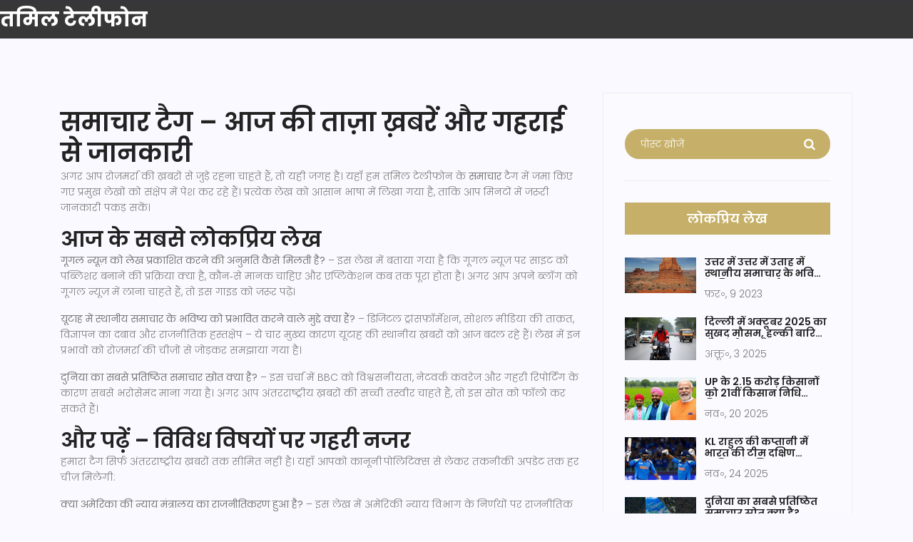

--- FILE ---
content_type: text/html; charset=UTF-8
request_url: https://tamiltel.in/tag/samacara/
body_size: 6494
content:

<!DOCTYPE html>
<html lang="hi" dir="ltr">

<head>
	<title>समाचार टैग - ताज़ा रिपोर्ट और विश्लेषण | तमिल टेलीफोन</title>
	<meta charset="utf-8">
	<meta name="viewport" content="width=device-width, initial-scale=1">
	<meta name="robots" content="follow, index, max-snippet:-1, max-video-preview:-1, max-image-preview:large">
	<meta name="keywords" content="समाचार, ताज़ा खबर, टैग पेज, तमिल टेलीफोन, डेली अपडेट">
	<meta name="description" content="तमिल टेलीफोन के समाचार टैग में आपको ताज़ा लेख, अलग-अलग क्षेत्रों की रिपोर्ट और उपयोगी विश्लेषण मिलेंगे। पढ़ें, सीखें, और तुरंत अपडेट रहें।">
	<meta property="og:title" content="समाचार टैग - ताज़ा रिपोर्ट और विश्लेषण | तमिल टेलीफोन">
	<meta property="og:type" content="website">
	<meta property="og:website:modified_time" content="2023-02-09T11:50:15+00:00">
	<meta property="og:image" content="https://tamiltel.in/uploads/2023/02/uttara-mem-uttara-mem-utaha-mem-sthaniya-samacara-ke-bhavisya-ke-lie-kya-mudde-haim.webp">
	<meta property="og:url" content="https://tamiltel.in/tag/samacara/">
	<meta property="og:locale" content="hi_IN">
	<meta property="og:description" content="तमिल टेलीफोन के समाचार टैग में आपको ताज़ा लेख, अलग-अलग क्षेत्रों की रिपोर्ट और उपयोगी विश्लेषण मिलेंगे। पढ़ें, सीखें, और तुरंत अपडेट रहें।">
	<meta property="og:site_name" content="तमिल टेलीफोन">
	<meta name="twitter:title" content="समाचार टैग - ताज़ा रिपोर्ट और विश्लेषण | तमिल टेलीफोन">
	<meta name="twitter:description" content="तमिल टेलीफोन के समाचार टैग में आपको ताज़ा लेख, अलग-अलग क्षेत्रों की रिपोर्ट और उपयोगी विश्लेषण मिलेंगे। पढ़ें, सीखें, और तुरंत अपडेट रहें।">
	<meta name="twitter:image" content="https://tamiltel.in/uploads/2023/02/uttara-mem-uttara-mem-utaha-mem-sthaniya-samacara-ke-bhavisya-ke-lie-kya-mudde-haim.webp">
	<link rel="canonical" href="https://tamiltel.in/tag/samacara/">

<script type="application/ld+json">
{
    "@context": "https:\/\/schema.org",
    "@type": "CollectionPage",
    "name": "समाचार टैग - ताज़ा रिपोर्ट और विश्लेषण | तमिल टेलीफोन",
    "url": "https:\/\/tamiltel.in\/tag\/samacara\/",
    "keywords": "समाचार, ताज़ा खबर, टैग पेज, तमिल टेलीफोन, डेली अपडेट",
    "description": "तमिल टेलीफोन के समाचार टैग में आपको ताज़ा लेख, अलग-अलग क्षेत्रों की रिपोर्ट और उपयोगी विश्लेषण मिलेंगे। पढ़ें, सीखें, और तुरंत अपडेट रहें।",
    "inLanguage": "hi-IN",
    "publisher": {
        "@type": "Organization",
        "name": "तमिल टेलीफोन",
        "url": "https:\/\/tamiltel.in"
    },
    "hasPart": [
        {
            "@type": "BlogPosting",
            "@id": "https:\/\/tamiltel.in\/uttara-mem-uttara-mem-utaha-mem-sthaniya-samacara-ke-bhavisya-ke-lie-kya-mudde-haim",
            "headline": "उत्तर में उत्तर में उताह में स्थानीय समाचार के भविष्य के लिए क्या मुद्दे हैं?",
            "name": "उत्तर में उत्तर में उताह में स्थानीय समाचार के भविष्य के लिए क्या मुद्दे हैं?",
            "keywords": "स्थानीय, समाचार, भविष्य, मुद्दे",
            "description": "उत्ताह में स्थानीय समाचार के भविष्य के लिए कुछ मुद्दे हैं। प्राथमिकता उत्ताह के प्रांतों को उनके स्थानीय समाचार के विवरणों के साथ समझने में मदद करने के लिए दी जानी चाहिए। उत्ताह के लोगों को उनके स्थानीय समाचार के सम्बन्ध में विश्वसनीय और उत्तम सूचना प्राप्त करने के लिए तत्कालीन माध्यमों का उपयोग किया जाना चाहिए। उत्ताह के स्थानीय समाचार पत्र को भविष्य में समर्पित रूप से बनाने के लिए संघर्ष किया जाना चाहिए। उत्ताह में स्थानीय समाचार के भविष्य के लिए सम्पत्ति आयोग द्वारा कोई व्यवस्था बनाई जानी चाहिए ताकि उत्ताह के लोगों को उनके स्थानीय समाचार से संबंधित समझदार और सही सूचना मिल सके।",
            "inLanguage": "hi-IN",
            "url": "https:\/\/tamiltel.in\/uttara-mem-uttara-mem-utaha-mem-sthaniya-samacara-ke-bhavisya-ke-lie-kya-mudde-haim",
            "datePublished": "2023-02-09T11:50:15+00:00",
            "dateModified": "2023-02-09T11:50:15+00:00",
            "commentCount": 0,
            "author": {
                "@type": "Person",
                "@id": "https:\/\/tamiltel.in\/author\/arava-sudharma\/",
                "url": "\/author\/arava-sudharma\/",
                "name": "आरव सुधर्मा"
            },
            "image": {
                "@type": "ImageObject",
                "@id": "\/uploads\/2023\/02\/uttara-mem-uttara-mem-utaha-mem-sthaniya-samacara-ke-bhavisya-ke-lie-kya-mudde-haim.webp",
                "url": "\/uploads\/2023\/02\/uttara-mem-uttara-mem-utaha-mem-sthaniya-samacara-ke-bhavisya-ke-lie-kya-mudde-haim.webp",
                "width": "1280",
                "height": "720"
            },
            "thumbnail": {
                "@type": "ImageObject",
                "@id": "\/uploads\/2023\/02\/thumbnail-uttara-mem-uttara-mem-utaha-mem-sthaniya-samacara-ke-bhavisya-ke-lie-kya-mudde-haim.webp",
                "url": "\/uploads\/2023\/02\/thumbnail-uttara-mem-uttara-mem-utaha-mem-sthaniya-samacara-ke-bhavisya-ke-lie-kya-mudde-haim.webp",
                "width": "640",
                "height": "480"
            }
        }
    ],
    "potentialAction": {
        "@type": "SearchAction",
        "target": {
            "@type": "EntryPoint",
            "urlTemplate": "https:\/\/tamiltel.in\/search\/?s={search_term_string}"
        },
        "query-input": {
            "@type": "PropertyValueSpecification",
            "name": "search_term_string",
            "valueRequired": true
        }
    }
}
</script>
<script type="application/ld+json">
{
    "@context": "https:\/\/schema.org",
    "@type": "BreadcrumbList",
    "itemListElement": [
        {
            "@type": "ListItem",
            "position": 0,
            "item": {
                "@id": "https:\/\/tamiltel.in\/",
                "name": "घर"
            }
        },
        {
            "@type": "ListItem",
            "position": 1,
            "item": {
                "@id": "https:\/\/tamiltel.in\/tag\/samacara\/",
                "name": "समाचार"
            }
        }
    ]
}
</script>

    <link href="https://fonts.googleapis.com/css?family=Poppins:100,200,400,300,500,600,700" rel="stylesheet">
    <link rel="stylesheet" href="/css/linearicons.css">
    <link rel="stylesheet" href="/css/font-awesome.min.css">
    <link rel="stylesheet" href="/css/bootstrap.css">
    <link rel="stylesheet" href="/css/magnific-popup.css">
    <link rel="stylesheet" href="/css/nice-select.css">
    <link rel="stylesheet" href="/css/animate.min.css">
    <link rel="stylesheet" href="/css/owl.carousel.css">
    <link rel="stylesheet" href="/css/main.css">

    
</head>

<body class="blog-page blog-list">
    
 
    <header id="header" id="home" class="custom-styles">
        <div class="container-fluid main-menu">
            <div class="row align-items-center justify-content-between d-flex">
                <div id="logo">
                    <a href="/">तमिल टेलीफोन</a>
                </div>
                            </div>
        </div>
    </header>

    <section class="post-content-area custom-padding">
        <div class="container">
            <div class="row">
                <div class="col-lg-8 posts-list">
                  	
                  	<div class="top-content"><h1>समाचार टैग – आज की ताज़ा ख़बरें और गहराई से जानकारी</h1>
<p>अगर आप रोज़मर्रा की ख़बरों से जुड़े रहना चाहते हैं, तो यही जगह है। यहाँ हम तमिल टेलीफोन के <strong>समाचार</strong> टैग में जमा किए गए प्रमुख लेखों को संक्षेप में पेश कर रहे हैं। प्रत्येक लेख को आसान भाषा में लिखा गया है, ताकि आप मिनटों में जरूरी जानकारी पकड़ सकें।</p>
<h2>आज के सबसे लोकप्रिय लेख</h2>
<p><strong>गूगल न्यूज़ को लेख प्रकाशित करने की अनुमति कैसे मिलती है?</strong> – इस लेख में बताया गया है कि गूगल न्यूज़ पर साइट को पब्लिशर बनाने की प्रक्रिया क्या है, कौन‑से मानक चाहिए और एप्लिकेशन कब तक पूरा होता है। अगर आप अपने ब्लॉग को गूगल न्यूज़ में लाना चाहते हैं, तो इस गाइड को ज़रूर पढ़ें।</p>
<p><strong>यूटाह में स्थानीय समाचार के भविष्य को प्रभावित करने वाले मुद्दे क्या हैं?</strong> – डिजिटल ट्रांसफ़ॉर्मेशन, सोशल मीडिया की ताक़त, विज्ञापन का दबाव और राजनीतिक हस्तक्षेप – ये चार मुख्य कारण यूटाह की स्थानीय ख़बरों को आज बदल रहे हैं। लेख में इन प्रभावों को रोज़मर्रा की चीज़ों से जोड़कर समझाया गया है।</p>
<p><strong>दुनिया का सबसे प्रतिष्ठित समाचार स्रोत क्या है?</strong> – इस चर्चा में BBC को विश्वसनीयता, नेटवर्क कवरेज और गहरी रिपोर्टिंग के कारण सबसे भरोसेमंद माना गया है। अगर आप अंतरराष्ट्रीय ख़बरों की सच्ची तस्वीर चाहते हैं, तो इस स्रोत को फॉलो कर सकते हैं।</p>
<h2>और पढ़ें – विविध विषयों पर गहरी नजर</h2>
<p>हमारा टैग सिर्फ अंतरराष्ट्रीय ख़बरों तक सीमित नहीं है। यहाँ आपको कानूनी पोलिटिक्स से लेकर तकनीकी अपडेट तक हर चीज़ मिलेगी:</p>
<ul>
<li><strong>क्या अमेरिका की न्याय मंत्रालय का राजनीतिकरण हुआ है?</strong> – इस लेख में अमेरिकी न्याय विभाग के निर्णयों पर राजनीतिक दबाव के संकेतों की जाँच की गई है।</li>
<li><strong>स्थानीय ब्रेकिंग न्यूज़ जैसे ही हो रहे हैं कैसे खोज करना?</strong> – स्थानीय समाचार कैप्चर करने के 5 आसान तरीके, जैसे स्थानीय पेपर, टीवी चैनल और ऑनलाइन अलर्ट सेट करना।</li>
<li><strong>बाइडेन के गुप्त दस्तावेजों को कौन दाखिल किया?</strong> – दस्तावेज़ दाखिल करने की कानूनी प्रक्रिया और सुरक्षा प्रोटोकॉल पर सरल समझ।</li>
<li><strong>वर्ल्ड न्यूज अब?</strong> – नई वैश्विक समाचार प्लेटफ़ॉर्म की अवधारणा, कि कैसे यह विभिन्न क्षेत्रों की आवाज़ों को जोड़ता है।</li>
</ul>
<p>इन सभी लेखों में हमने तकनीकी जटिलता को हटाकर सीधे प्रश्न‑उत्तर शैली अपनाई है। आप जल्दी से पढ़ सकते हैं, समझ सकते हैं और अपनी राय बना सकते हैं।</p>
<p>यदि आप अभी तक हमारे <strong>समाचार</strong> टैग को फॉलो नहीं कर रहे हैं, तो तुरंत फीड सेट करें। हर सुबह और शाम अपडेटेड लेख आपके डिवाइस पर पहुँचेंगे, जिससे आप कभी भी पीछे नहीं रहेंगे।</p>
<p>हमारी कोशिश है कि आप हर महत्वपूर्ण ख़बर को सरल शब्दों में समझें, बिना किसी जटिलता के। इसलिए, जल्दी से अपने पसंदीदा लेख खोलें और पढ़ना शुरू करें। आपके फ़ीड में क्या नया है, यह जानना सिर्फ एक क्लिक दूर है।</p></div>
                                        <div class="single-post row">
                        <div class="col-lg-2 col-md-2 meta-details">
                            <div class="user-details row">
                                <p class="user-name col-lg-12 col-md-12 col-6">
                                    <a href="/author/arava-sudharma/">आरव सुधर्मा</a>
                                    <span class="lnr lnr-user"></span>
                                </p>
                                <p class="date col-lg-12 col-md-12 col-6"><a href="#"> 9 फ़र॰
                                        2023</a>
                                    <span class="lnr lnr-calendar-full"></span>
                                </p>
                                <p class="comments col-lg-12 col-md-12 col-6">0 टिप्पणि                                    <span class="lnr lnr-bubble"></span>
                                </p>
                            </div>
                        </div>
                        <div class="col-lg-10 col-md-10 ">
                                                        <div class="feature-img">
                                <img class="img-fluid" src="/uploads/2023/02/uttara-mem-uttara-mem-utaha-mem-sthaniya-samacara-ke-bhavisya-ke-lie-kya-mudde-haim.webp" alt="उत्तर में उत्तर में उताह में स्थानीय समाचार के भविष्य के लिए क्या मुद्दे हैं?">
                            </div>
                                                        <a class="posts-title" href="/uttara-mem-uttara-mem-utaha-mem-sthaniya-samacara-ke-bhavisya-ke-lie-kya-mudde-haim">
                                <h3>उत्तर में उत्तर में उताह में स्थानीय समाचार के भविष्य के लिए क्या मुद्दे हैं?</h3>
                            </a>
                            <p class="excert">उत्ताह में स्थानीय समाचार के भविष्य के लिए कुछ मुद्दे हैं। प्राथमिकता उत्ताह के प्रांतों को उनके स्थानीय समाचार के विवरणों के साथ समझने में मदद करने के लिए दी जानी चाहिए। उत्ताह के लोगों को उनके स्थानीय समाचार के सम्बन्ध में विश्वसनीय और उत्तम सूचना प्राप्त करने के लिए तत्कालीन माध्यमों का उपयोग किया जाना चाहिए। उत्ताह के स्थानीय समाचार पत्र को भविष्य में समर्पित रूप से बनाने के लिए संघर्ष किया जाना चाहिए। उत्ताह में स्थानीय समाचार के भविष्य के लिए सम्पत्ति आयोग द्वारा कोई व्यवस्था बनाई जानी चाहिए ताकि उत्ताह के लोगों को उनके स्थानीय समाचार से संबंधित समझदार और सही सूचना मिल सके।</p>
                            <a href="/uttara-mem-uttara-mem-utaha-mem-sthaniya-samacara-ke-bhavisya-ke-lie-kya-mudde-haim" class="primary-btn">और देखें</a>
                        </div>
                    </div>
                                      	
                                    </div>
                <div class="col-lg-4 sidebar-widgets">
                    <div class="widget-wrap">
                        <div class="single-sidebar-widget search-widget">
                            <form class="search-form" action="/search/" method="get">
                                <input placeholder="पोस्ट खोजें" name="s" type="text">
                                <button type="submit"><i class="fa fa-search"></i></button>
                            </form>
                        </div>
                                                <div class="single-sidebar-widget popular-post-widget">
                            <h4 class="popular-title">लोकप्रिय लेख</h4>
                            <div class="popular-post-list">
                                                                <div class="single-post-list d-flex flex-row align-items-center">
                                                                        <div class="thumb">
                                        <img class="img-fluid" src="/uploads/2023/02/thumbnail-uttara-mem-uttara-mem-utaha-mem-sthaniya-samacara-ke-bhavisya-ke-lie-kya-mudde-haim.webp"
                                            alt="उत्तर में उत्तर में उताह में स्थानीय समाचार के भविष्य के लिए क्या मुद्दे हैं?">
                                    </div>
                                                                        <div class="details">
                                        <a href="/uttara-mem-uttara-mem-utaha-mem-sthaniya-samacara-ke-bhavisya-ke-lie-kya-mudde-haim">
                                            <h6>उत्तर में उत्तर में उताह में स्थानीय समाचार के भविष्य के लिए क्या मुद्दे हैं?</h6>
                                        </a>
                                        <p>फ़र॰,  9 2023</p>
                                    </div>
                                </div>
                                                                <div class="single-post-list d-flex flex-row align-items-center">
                                                                        <div class="thumb">
                                        <img class="img-fluid" src="/uploads/2025/10/thumbnail-dilli-mem-aktubara-2025-ka-sukhada-mausama-halki-barisa-aura-thandi-hava-em.webp"
                                            alt="दिल्ली में अक्टूबर 2025 का सुखद मौसम, हल्की बारिश और ठंडी हवाएँ">
                                    </div>
                                                                        <div class="details">
                                        <a href="/dilli-mem-aktubara-2025-ka-sukhada-mausama-halki-barisa-aura-thandi-hava-em">
                                            <h6>दिल्ली में अक्टूबर 2025 का सुखद मौसम, हल्की बारिश और ठंडी हवाएँ</h6>
                                        </a>
                                        <p>अक्तू॰,  3 2025</p>
                                    </div>
                                </div>
                                                                <div class="single-post-list d-flex flex-row align-items-center">
                                                                        <div class="thumb">
                                        <img class="img-fluid" src="/uploads/2025/11/thumbnail-up-ke-2.15-karora-kisanom-ko-21vim-kisana-nidhi-kista-rs4-314-karora-ka-transaphara.webp"
                                            alt="UP के 2.15 करोड़ किसानों को 21वीं किसान निधि किस्त, ₹4,314 करोड़ का ट्रांसफर">
                                    </div>
                                                                        <div class="details">
                                        <a href="/up-ke.15-karora-kisanom-ko-21vim-kisana-nidhi-kista-rs4-314-karora-ka-transaphara">
                                            <h6>UP के 2.15 करोड़ किसानों को 21वीं किसान निधि किस्त, ₹4,314 करोड़ का ट्रांसफर</h6>
                                        </a>
                                        <p>नव॰, 20 2025</p>
                                    </div>
                                </div>
                                                                <div class="single-post-list d-flex flex-row align-items-center">
                                                                        <div class="thumb">
                                        <img class="img-fluid" src="/uploads/2025/11/thumbnail-kl-rahula-ki-kaptani-mem-bharata-ki-tima-daksina-aphrika-ke-khilapha-odi-a-i-sirija-ke-li-e-ghosita.webp"
                                            alt="KL राहुल की कप्तानी में भारत की टीम दक्षिण अफ्रीका के खिलाफ ओडीआई सीरीज के लिए घोषित">
                                    </div>
                                                                        <div class="details">
                                        <a href="/kl-rahula-ki-kaptani-mem-bharata-ki-tima-daksina-aphrika-ke-khilapha-odi-a-i-sirija-ke-li-e-ghosita">
                                            <h6>KL राहुल की कप्तानी में भारत की टीम दक्षिण अफ्रीका के खिलाफ ओडीआई सीरीज के लिए घोषित</h6>
                                        </a>
                                        <p>नव॰, 24 2025</p>
                                    </div>
                                </div>
                                                                <div class="single-post-list d-flex flex-row align-items-center">
                                                                        <div class="thumb">
                                        <img class="img-fluid" src="/uploads/2023/07/thumbnail-duniya-ka-sabase-pratisthita-samacara-srota-kya-hai.webp"
                                            alt="दुनिया का सबसे प्रतिष्ठित समाचार स्रोत क्या है?">
                                    </div>
                                                                        <div class="details">
                                        <a href="/duniya-ka-sabase-pratisthita-samacara-srota-kya-hai">
                                            <h6>दुनिया का सबसे प्रतिष्ठित समाचार स्रोत क्या है?</h6>
                                        </a>
                                        <p>जुल॰, 23 2023</p>
                                    </div>
                                </div>
                                                            </div>
                        </div>
                                                                        <div class="single-sidebar-widget post-category-widget">
                            <h4 class="category-title">पोस्ट श्रेणियाँ</h4>
                            <ul class="cat-list">
                                                                                                <li>
                                    <a href="/category/rajaniti-aura-sarakara/" class="d-flex justify-content-between">
                                        <p>राजनीति और सरकार</p>
                                        <p>3</p>
                                    </a>
                                </li>
                                                                                                <li>
                                    <a href="/category/teknoloji-aura-intaraneta-seva-em/" class="d-flex justify-content-between">
                                        <p>टेक्नोलॉजी और इंटरनेट सेवाएं</p>
                                        <p>3</p>
                                    </a>
                                </li>
                                                                                                <li>
                                    <a href="/category/khela/" class="d-flex justify-content-between">
                                        <p>खेल</p>
                                        <p>3</p>
                                    </a>
                                </li>
                                                                                                <li>
                                    <a href="/category/sthaniya-samacara-vebasa-itom/" class="d-flex justify-content-between">
                                        <p>स्थानीय समाचार वेबसाइटों</p>
                                        <p>1</p>
                                    </a>
                                </li>
                                                                                                <li>
                                    <a href="/category/rahasyamaya-dastaveja-vebasa-ita/" class="d-flex justify-content-between">
                                        <p>रहस्यमय दस्तावेज वेबसाइट</p>
                                        <p>1</p>
                                    </a>
                                </li>
                                                                                                <li>
                                    <a href="/category/visva-samacara/" class="d-flex justify-content-between">
                                        <p>विश्व समाचार</p>
                                        <p>1</p>
                                    </a>
                                </li>
                                                                                                <li>
                                    <a href="/category/sthaniya-samacara-vebasa-ita./" class="d-flex justify-content-between">
                                        <p>स्थानीय समाचार वेबसाइट।</p>
                                        <p>1</p>
                                    </a>
                                </li>
                                                                                                <li>
                                    <a href="/category/samacara-aura-midiya/" class="d-flex justify-content-between">
                                        <p>समाचार और मीडिया</p>
                                        <p>1</p>
                                    </a>
                                </li>
                                                                                                <li>
                                    <a href="/category/sthaniya-samacara-aura-midiya/" class="d-flex justify-content-between">
                                        <p>स्थानीय समाचार और मीडिया</p>
                                        <p>1</p>
                                    </a>
                                </li>
                                                                                                <li>
                                    <a href="/category/science/" class="d-flex justify-content-between">
                                        <p>Science</p>
                                        <p>1</p>
                                    </a>
                                </li>
                                                            </ul>
                        </div>
                                                                        <div class="single-sidebar-widget tag-cloud-widget">
                            <h4 class="tagcloud-title">बादलों को टैग करें</h4>
                            <ul>
                                                                                                <li><a href="/tag/bhavisya/">भविष्य</a></li>
                                                                                                <li><a href="/tag/bcci/">BCCI</a></li>
                                                                                                <li><a href="/tag/sthaniya-brekinga/">स्थानीय ब्रेकिंग</a></li>
                                                                                                <li><a href="/tag/n-yuza/">न्यूज़</a></li>
                                                                                                <li><a href="/tag/khoja/">खोज</a></li>
                                                                                                <li><a href="/tag/karana/">करना</a></li>
                                                                                                <li><a href="/tag/ba-idena/">बाइडेन</a></li>
                                                                                                <li><a href="/tag/gupta/">गुप्त</a></li>
                                                                                                <li><a href="/tag/dastaveja/">दस्तावेज</a></li>
                                                                                                <li><a href="/tag/dakhila/">दाखिल</a></li>
                                                                                                <li><a href="/tag/visva-samacara/">विश्व समाचार</a></li>
                                                                                                <li><a href="/tag/apadeta/">अपडेट</a></li>
                                                                                                <li><a href="/tag/taja-khabara/">ताजा खबर</a></li>
                                                                                                <li><a href="/tag/kra-ima/">क्राइम</a></li>
                                                                                                <li><a href="/tag/sthaniya/">स्थानीय</a></li>
                                                                                                <li><a href="/tag/samacara/">समाचार</a></li>
                                                                                                <li><a href="/tag/mudde/">मुद्दे</a></li>
                                                                                                <li><a href="/tag/amerika/">अमेरिका</a></li>
                                                                                                <li><a href="/tag/n-yaya-mantralaya/">न्याय मंत्रालय</a></li>
                                                                                                <li><a href="/tag/rajanitikarana/">राजनीतिकरण</a></li>
                                                                                            </ul>
                        </div>
                                            </div>
                </div>
            </div>
        </div>
    </section>

    <footer class="footer-area section-gap">
        <div class="container">
            <div class="row">
                <div class="col-lg-5 col-md-6 col-sm-6">
                    <div class="single-footer-widget">
                                                <h6>हमारे बारे में</h6>
                        <p>स्थानीय समाचार वेबसाइट।</p>
                                                <p class="footer-text">
                            &copy; 2026. सर्वाधिकार सुरक्षित|                        </p>
                    </div>
                </div>
                <div class="col-lg-5  col-md-6 col-sm-6">
                    <div class="single-footer-widget">
                        
                                                                    </div>
                </div>
            </div>
        </div>
    </footer>

    <script src="/js/vendor/jquery-2.2.4.min.js"></script>
    <script src="https://cdnjs.cloudflare.com/ajax/libs/popper.js/1.12.9/umd/popper.min.js"
        integrity="sha384-ApNbgh9B+Y1QKtv3Rn7W3mgPxhU9K/ScQsAP7hUibX39j7fakFPskvXusvfa0b4Q" crossorigin="anonymous">
    </script>
    <script src="/js/vendor/bootstrap.min.js"></script>
    <script type="text/javascript"
        src="https://maps.googleapis.com/maps/api/js?key=AIzaSyBhOdIF3Y9382fqJYt5I_sswSrEw5eihAA"></script>
    <script src="/js/easing.min.js"></script>
    <script src="/js/hoverIntent.js"></script>
    <script src="/js/superfish.min.js"></script>
    <script src="/js/jquery.ajaxchimp.min.js"></script>
    <script src="/js/jquery.magnific-popup.min.js"></script>
    <script src="/js/owl.carousel.min.js"></script>
    <script src="/js/jquery.nice-select.min.js"></script>
    <script src="/js/mail-script.js"></script>
    <script src="/js/main.js"></script>

    
<script defer src="https://static.cloudflareinsights.com/beacon.min.js/vcd15cbe7772f49c399c6a5babf22c1241717689176015" integrity="sha512-ZpsOmlRQV6y907TI0dKBHq9Md29nnaEIPlkf84rnaERnq6zvWvPUqr2ft8M1aS28oN72PdrCzSjY4U6VaAw1EQ==" data-cf-beacon='{"version":"2024.11.0","token":"433aab38e5a64a55ad99bb48999a033e","r":1,"server_timing":{"name":{"cfCacheStatus":true,"cfEdge":true,"cfExtPri":true,"cfL4":true,"cfOrigin":true,"cfSpeedBrain":true},"location_startswith":null}}' crossorigin="anonymous"></script>
</body>

</html>